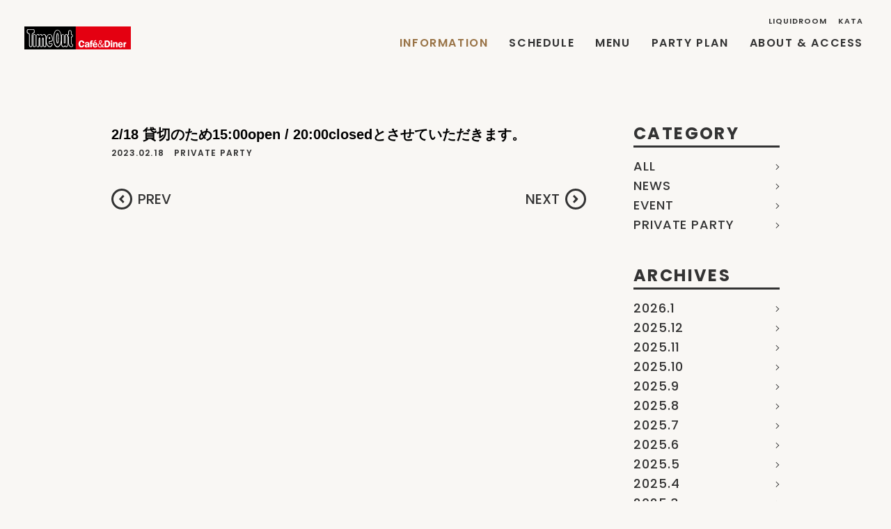

--- FILE ---
content_type: text/html; charset=UTF-8
request_url: https://www.timeoutcafe.jp/information/2023/02/18/3937
body_size: 8699
content:
<!DOCTYPE html>
<html lang="ja" prefix="og: http://ogp.me/ns#">
<head>
<meta charset="UTF-8">
<meta name="viewport" content="width=device-width, user-scalable=no, initial-scale=1, maximum-scale=1">
<title>2/18 貸切のため15:00open / 20:00closedとさせていただきます。 / TimeOut Café &amp; Diner</title>
<meta name='robots' content='max-image-preview:large' />
<link rel='stylesheet' id='wp-block-library-css' href='https://www.timeoutcafe.jp/wp-includes/css/dist/block-library/style.min.css?ver=6.4.7' type='text/css' media='all' />
<style id='classic-theme-styles-inline-css' type='text/css'>
/*! This file is auto-generated */
.wp-block-button__link{color:#fff;background-color:#32373c;border-radius:9999px;box-shadow:none;text-decoration:none;padding:calc(.667em + 2px) calc(1.333em + 2px);font-size:1.125em}.wp-block-file__button{background:#32373c;color:#fff;text-decoration:none}
</style>
<style id='global-styles-inline-css' type='text/css'>
body{--wp--preset--color--black: #000000;--wp--preset--color--cyan-bluish-gray: #abb8c3;--wp--preset--color--white: #ffffff;--wp--preset--color--pale-pink: #f78da7;--wp--preset--color--vivid-red: #cf2e2e;--wp--preset--color--luminous-vivid-orange: #ff6900;--wp--preset--color--luminous-vivid-amber: #fcb900;--wp--preset--color--light-green-cyan: #7bdcb5;--wp--preset--color--vivid-green-cyan: #00d084;--wp--preset--color--pale-cyan-blue: #8ed1fc;--wp--preset--color--vivid-cyan-blue: #0693e3;--wp--preset--color--vivid-purple: #9b51e0;--wp--preset--gradient--vivid-cyan-blue-to-vivid-purple: linear-gradient(135deg,rgba(6,147,227,1) 0%,rgb(155,81,224) 100%);--wp--preset--gradient--light-green-cyan-to-vivid-green-cyan: linear-gradient(135deg,rgb(122,220,180) 0%,rgb(0,208,130) 100%);--wp--preset--gradient--luminous-vivid-amber-to-luminous-vivid-orange: linear-gradient(135deg,rgba(252,185,0,1) 0%,rgba(255,105,0,1) 100%);--wp--preset--gradient--luminous-vivid-orange-to-vivid-red: linear-gradient(135deg,rgba(255,105,0,1) 0%,rgb(207,46,46) 100%);--wp--preset--gradient--very-light-gray-to-cyan-bluish-gray: linear-gradient(135deg,rgb(238,238,238) 0%,rgb(169,184,195) 100%);--wp--preset--gradient--cool-to-warm-spectrum: linear-gradient(135deg,rgb(74,234,220) 0%,rgb(151,120,209) 20%,rgb(207,42,186) 40%,rgb(238,44,130) 60%,rgb(251,105,98) 80%,rgb(254,248,76) 100%);--wp--preset--gradient--blush-light-purple: linear-gradient(135deg,rgb(255,206,236) 0%,rgb(152,150,240) 100%);--wp--preset--gradient--blush-bordeaux: linear-gradient(135deg,rgb(254,205,165) 0%,rgb(254,45,45) 50%,rgb(107,0,62) 100%);--wp--preset--gradient--luminous-dusk: linear-gradient(135deg,rgb(255,203,112) 0%,rgb(199,81,192) 50%,rgb(65,88,208) 100%);--wp--preset--gradient--pale-ocean: linear-gradient(135deg,rgb(255,245,203) 0%,rgb(182,227,212) 50%,rgb(51,167,181) 100%);--wp--preset--gradient--electric-grass: linear-gradient(135deg,rgb(202,248,128) 0%,rgb(113,206,126) 100%);--wp--preset--gradient--midnight: linear-gradient(135deg,rgb(2,3,129) 0%,rgb(40,116,252) 100%);--wp--preset--font-size--small: 13px;--wp--preset--font-size--medium: 20px;--wp--preset--font-size--large: 36px;--wp--preset--font-size--x-large: 42px;--wp--preset--spacing--20: 0.44rem;--wp--preset--spacing--30: 0.67rem;--wp--preset--spacing--40: 1rem;--wp--preset--spacing--50: 1.5rem;--wp--preset--spacing--60: 2.25rem;--wp--preset--spacing--70: 3.38rem;--wp--preset--spacing--80: 5.06rem;--wp--preset--shadow--natural: 6px 6px 9px rgba(0, 0, 0, 0.2);--wp--preset--shadow--deep: 12px 12px 50px rgba(0, 0, 0, 0.4);--wp--preset--shadow--sharp: 6px 6px 0px rgba(0, 0, 0, 0.2);--wp--preset--shadow--outlined: 6px 6px 0px -3px rgba(255, 255, 255, 1), 6px 6px rgba(0, 0, 0, 1);--wp--preset--shadow--crisp: 6px 6px 0px rgba(0, 0, 0, 1);}:where(.is-layout-flex){gap: 0.5em;}:where(.is-layout-grid){gap: 0.5em;}body .is-layout-flow > .alignleft{float: left;margin-inline-start: 0;margin-inline-end: 2em;}body .is-layout-flow > .alignright{float: right;margin-inline-start: 2em;margin-inline-end: 0;}body .is-layout-flow > .aligncenter{margin-left: auto !important;margin-right: auto !important;}body .is-layout-constrained > .alignleft{float: left;margin-inline-start: 0;margin-inline-end: 2em;}body .is-layout-constrained > .alignright{float: right;margin-inline-start: 2em;margin-inline-end: 0;}body .is-layout-constrained > .aligncenter{margin-left: auto !important;margin-right: auto !important;}body .is-layout-constrained > :where(:not(.alignleft):not(.alignright):not(.alignfull)){max-width: var(--wp--style--global--content-size);margin-left: auto !important;margin-right: auto !important;}body .is-layout-constrained > .alignwide{max-width: var(--wp--style--global--wide-size);}body .is-layout-flex{display: flex;}body .is-layout-flex{flex-wrap: wrap;align-items: center;}body .is-layout-flex > *{margin: 0;}body .is-layout-grid{display: grid;}body .is-layout-grid > *{margin: 0;}:where(.wp-block-columns.is-layout-flex){gap: 2em;}:where(.wp-block-columns.is-layout-grid){gap: 2em;}:where(.wp-block-post-template.is-layout-flex){gap: 1.25em;}:where(.wp-block-post-template.is-layout-grid){gap: 1.25em;}.has-black-color{color: var(--wp--preset--color--black) !important;}.has-cyan-bluish-gray-color{color: var(--wp--preset--color--cyan-bluish-gray) !important;}.has-white-color{color: var(--wp--preset--color--white) !important;}.has-pale-pink-color{color: var(--wp--preset--color--pale-pink) !important;}.has-vivid-red-color{color: var(--wp--preset--color--vivid-red) !important;}.has-luminous-vivid-orange-color{color: var(--wp--preset--color--luminous-vivid-orange) !important;}.has-luminous-vivid-amber-color{color: var(--wp--preset--color--luminous-vivid-amber) !important;}.has-light-green-cyan-color{color: var(--wp--preset--color--light-green-cyan) !important;}.has-vivid-green-cyan-color{color: var(--wp--preset--color--vivid-green-cyan) !important;}.has-pale-cyan-blue-color{color: var(--wp--preset--color--pale-cyan-blue) !important;}.has-vivid-cyan-blue-color{color: var(--wp--preset--color--vivid-cyan-blue) !important;}.has-vivid-purple-color{color: var(--wp--preset--color--vivid-purple) !important;}.has-black-background-color{background-color: var(--wp--preset--color--black) !important;}.has-cyan-bluish-gray-background-color{background-color: var(--wp--preset--color--cyan-bluish-gray) !important;}.has-white-background-color{background-color: var(--wp--preset--color--white) !important;}.has-pale-pink-background-color{background-color: var(--wp--preset--color--pale-pink) !important;}.has-vivid-red-background-color{background-color: var(--wp--preset--color--vivid-red) !important;}.has-luminous-vivid-orange-background-color{background-color: var(--wp--preset--color--luminous-vivid-orange) !important;}.has-luminous-vivid-amber-background-color{background-color: var(--wp--preset--color--luminous-vivid-amber) !important;}.has-light-green-cyan-background-color{background-color: var(--wp--preset--color--light-green-cyan) !important;}.has-vivid-green-cyan-background-color{background-color: var(--wp--preset--color--vivid-green-cyan) !important;}.has-pale-cyan-blue-background-color{background-color: var(--wp--preset--color--pale-cyan-blue) !important;}.has-vivid-cyan-blue-background-color{background-color: var(--wp--preset--color--vivid-cyan-blue) !important;}.has-vivid-purple-background-color{background-color: var(--wp--preset--color--vivid-purple) !important;}.has-black-border-color{border-color: var(--wp--preset--color--black) !important;}.has-cyan-bluish-gray-border-color{border-color: var(--wp--preset--color--cyan-bluish-gray) !important;}.has-white-border-color{border-color: var(--wp--preset--color--white) !important;}.has-pale-pink-border-color{border-color: var(--wp--preset--color--pale-pink) !important;}.has-vivid-red-border-color{border-color: var(--wp--preset--color--vivid-red) !important;}.has-luminous-vivid-orange-border-color{border-color: var(--wp--preset--color--luminous-vivid-orange) !important;}.has-luminous-vivid-amber-border-color{border-color: var(--wp--preset--color--luminous-vivid-amber) !important;}.has-light-green-cyan-border-color{border-color: var(--wp--preset--color--light-green-cyan) !important;}.has-vivid-green-cyan-border-color{border-color: var(--wp--preset--color--vivid-green-cyan) !important;}.has-pale-cyan-blue-border-color{border-color: var(--wp--preset--color--pale-cyan-blue) !important;}.has-vivid-cyan-blue-border-color{border-color: var(--wp--preset--color--vivid-cyan-blue) !important;}.has-vivid-purple-border-color{border-color: var(--wp--preset--color--vivid-purple) !important;}.has-vivid-cyan-blue-to-vivid-purple-gradient-background{background: var(--wp--preset--gradient--vivid-cyan-blue-to-vivid-purple) !important;}.has-light-green-cyan-to-vivid-green-cyan-gradient-background{background: var(--wp--preset--gradient--light-green-cyan-to-vivid-green-cyan) !important;}.has-luminous-vivid-amber-to-luminous-vivid-orange-gradient-background{background: var(--wp--preset--gradient--luminous-vivid-amber-to-luminous-vivid-orange) !important;}.has-luminous-vivid-orange-to-vivid-red-gradient-background{background: var(--wp--preset--gradient--luminous-vivid-orange-to-vivid-red) !important;}.has-very-light-gray-to-cyan-bluish-gray-gradient-background{background: var(--wp--preset--gradient--very-light-gray-to-cyan-bluish-gray) !important;}.has-cool-to-warm-spectrum-gradient-background{background: var(--wp--preset--gradient--cool-to-warm-spectrum) !important;}.has-blush-light-purple-gradient-background{background: var(--wp--preset--gradient--blush-light-purple) !important;}.has-blush-bordeaux-gradient-background{background: var(--wp--preset--gradient--blush-bordeaux) !important;}.has-luminous-dusk-gradient-background{background: var(--wp--preset--gradient--luminous-dusk) !important;}.has-pale-ocean-gradient-background{background: var(--wp--preset--gradient--pale-ocean) !important;}.has-electric-grass-gradient-background{background: var(--wp--preset--gradient--electric-grass) !important;}.has-midnight-gradient-background{background: var(--wp--preset--gradient--midnight) !important;}.has-small-font-size{font-size: var(--wp--preset--font-size--small) !important;}.has-medium-font-size{font-size: var(--wp--preset--font-size--medium) !important;}.has-large-font-size{font-size: var(--wp--preset--font-size--large) !important;}.has-x-large-font-size{font-size: var(--wp--preset--font-size--x-large) !important;}
.wp-block-navigation a:where(:not(.wp-element-button)){color: inherit;}
:where(.wp-block-post-template.is-layout-flex){gap: 1.25em;}:where(.wp-block-post-template.is-layout-grid){gap: 1.25em;}
:where(.wp-block-columns.is-layout-flex){gap: 2em;}:where(.wp-block-columns.is-layout-grid){gap: 2em;}
.wp-block-pullquote{font-size: 1.5em;line-height: 1.6;}
</style>
<link rel='stylesheet' id='webfont-css' href='https://fonts.googleapis.com/css?family=Patua+One%7COswald%7CPoppins%3A500%2C600%2C700&#038;ver=6.4.7' type='text/css' media='all' />
<link rel='stylesheet' id='commoncss-css' href='https://www.timeoutcafe.jp/wp-content/themes/TimeOutCafe/assets/css/common.css?ver=6.4.7' type='text/css' media='all' />
<link rel='stylesheet' id='info-css' href='https://www.timeoutcafe.jp/wp-content/themes/TimeOutCafe/assets/css/info.css?ver=6.4.7' type='text/css' media='all' />
<link rel="https://api.w.org/" href="https://www.timeoutcafe.jp/wp-json/" /><link rel="canonical" href="https://www.timeoutcafe.jp/information/2023/02/18/3937" />
<link rel='shortlink' href='https://www.timeoutcafe.jp/?p=3937' />
<link rel="alternate" type="application/json+oembed" href="https://www.timeoutcafe.jp/wp-json/oembed/1.0/embed?url=https%3A%2F%2Fwww.timeoutcafe.jp%2Finformation%2F2023%2F02%2F18%2F3937" />
<link rel="alternate" type="text/xml+oembed" href="https://www.timeoutcafe.jp/wp-json/oembed/1.0/embed?url=https%3A%2F%2Fwww.timeoutcafe.jp%2Finformation%2F2023%2F02%2F18%2F3937&#038;format=xml" />

<meta itemprop="name" content="2/18 貸切のため15:00open / 20:00closedとさせていただきます。 / TimeOut Café &amp; Diner">
<meta itemprop="description" content="NYのロフトのような広大な空間でいい音楽を聴きながら、ぼんやりできるダイナーです。恵比寿LIQUIDROOM 2Fに「タイムアウト カフェ＆ダイナー」。昼も夜も、定食は650円から。どうぞお気軽にお越しください。東京にこれまでなかった「ダイナー」ができました">
<meta itemprop="image" content="https://www.timeoutcafe.jp/wp-content/themes/TimeOutCafe/assets/img/ogp.png">

<meta property="og:type" content="article">
<meta property="og:title" content="2/18 貸切のため15:00open / 20:00closedとさせていただきます。 / TimeOut Café &amp; Diner">
<meta property="og:description" content="NYのロフトのような広大な空間でいい音楽を聴きながら、ぼんやりできるダイナーです。恵比寿LIQUIDROOM 2Fに「タイムアウト カフェ＆ダイナー」。昼も夜も、定食は650円から。どうぞお気軽にお越しください。東京にこれまでなかった「ダイナー」ができました">
<meta property="og:image" content="https://www.timeoutcafe.jp/wp-content/themes/TimeOutCafe/assets/img/ogp.png">
<meta property="og:url" content="https://www.timeoutcafe.jp/information/2023/02/18/3937">
<meta property="og:site_name" content="TimeOut Café &amp; Diner">
<meta property="og:locale" content="ja_JP">

<meta name="twitter:card" content="summary_large_image">
<meta name="twitter:site" content="@timeout_cafe">
<meta name="twitter:title" content="2/18 貸切のため15:00open / 20:00closedとさせていただきます。 / TimeOut Café &amp; Diner">
<meta name="twitter:description" content="NYのロフトのような広大な空間でいい音楽を聴きながら、ぼんやりできるダイナーです。恵比寿LIQUIDROOM 2Fに「タイムアウト カフェ＆ダイナー」。昼も夜も、定食は650円から。どうぞお気軽にお越しください。東京にこれまでなかった「ダイナー」ができました">
<meta name="twitter:image" content="https://www.timeoutcafe.jp/wp-content/themes/TimeOutCafe/assets/img/ogp.png">
<link rel="shortcut icon" href="https://www.timeoutcafe.jp/wp-content/themes/TimeOutCafe/assets/img/favicon.ico">
<link rel="icon" href="https://www.timeoutcafe.jp/wp-content/themes/TimeOutCafe/assets/img/favicon.ico">
<link rel="apple-touch-icon" href="https://www.timeoutcafe.jp/wp-content/themes/TimeOutCafe/assets/img/apple-touch-icon.png">

<script type="text/javascript">
var gaJsHost = (("https:" == document.location.protocol) ?
"https://ssl." : "http://www.");
document.write(unescape("%3Cscript src='" + gaJsHost +
"google-analytics.com/ga.js' type='text/javascript'%3E%3C/script%3E"));
</script>
<script type="text/javascript">
try {
var pageTracker = _gat._getTracker("UA-8636543-1");
pageTracker._trackPageview();
} catch(err) {}</script>
</head>
<body>


<div id="wrapper">


<header class="clear">
	<a href="https://www.timeoutcafe.jp" class="logo">
		<svg x="0px" y="0px" width="153px" height="32.6px" viewBox="-169 1406.2 153 32.6">
			<rect class="red" x="-169" y="1406.2" fill="#E40011" width="153" height="32.6"/>
			<rect x="-169" y="1406.2" width="73.8" height="32.6"/>
			<g>
				<path fill="#FFFFFF" d="M-85.3,1429.8c0-1.1-0.4-2.1-1.6-2.1c-1.6,0-1.8,2.1-1.8,3.3c0,1.3,0.2,3.1,1.9,3.1c1.1,0,1.6-0.9,1.7-1.8
					l2.2,0.1c-0.2,2.2-1.8,3.6-4,3.6c-2.9,0-4.3-2.4-4.3-5c0-2.7,1.5-5,4.4-5c2.5,0,3.7,1.4,4,3.8L-85.3,1429.8z"/>
				<path fill="#FFFFFF" d="M-77.5,1435.8c-0.1-0.4-0.1-0.8-0.1-1.1c-0.6,0.9-1.2,1.3-2.3,1.3c-1.3,0-2.3-0.7-2.3-2.1
					c0-1.1,0.7-1.8,1.6-2.2c0.8-0.3,2-0.4,2.9-0.5v-0.2c0-0.3,0-0.7-0.2-1c-0.2-0.2-0.5-0.3-0.9-0.3c-0.7,0-1.3,0.3-1.3,1.1l-2-0.2
					c0.2-1.8,1.9-2.3,3.5-2.3c0.7,0,1.7,0.2,2.3,0.7c0.7,0.6,0.7,1.4,0.7,2.3v3.4c0,0.4,0,0.7,0.1,1.1H-77.5z M-77.7,1432.4
					c-0.8,0.1-2.3,0.3-2.3,1.3c0,0.6,0.3,1,0.9,1c0.4,0,0.8-0.2,1.1-0.6c0.3-0.5,0.3-0.9,0.3-1.4V1432.4z"/>
				<path fill="#FFFFFF" d="M-72.2,1435.8h-2.1v-5.4h-0.8v-1.6h0.8c0-0.6,0-1.4,0.3-1.9c0.5-0.7,1.4-1,2.3-0.9l1,0.1v1.6l-0.7,0
					c-0.8,0-0.8,0.4-0.8,1.1v0.2h1.3v1.6h-1.3V1435.8z"/>
				<path fill="#FFFFFF" d="M-68.7,1432.6l0,0.4c0,0.9,0.5,1.6,1.4,1.6c0.6,0,1.3-0.5,1.3-1.1l1.9,0.1c0,0.4-0.8,2.5-3.3,2.5
					c-2.2,0-3.6-1.5-3.6-3.7c0-2.1,1.3-3.9,3.5-3.9c1,0,2.1,0.5,2.7,1.3c0.6,0.8,0.8,1.9,0.7,2.8H-68.7z M-65.7,1426.7l-3.2,1.2
					l-0.4-0.9l3.1-1.5L-65.7,1426.7z M-66.2,1431.3c0-0.8-0.3-1.5-1.2-1.5c-0.9,0-1.3,0.7-1.4,1.5H-66.2z"/>
				<path fill="#FFFFFF" d="M-54.8,1435.8l-1.1,0.1c-0.8,0-1.1-0.4-1.6-0.9c-0.8,0.7-1.6,1-2.6,1c-0.7,0-1.6-0.2-2.2-0.7
					c-0.7-0.5-1.1-1.4-1.1-2.2c0-1.5,1.2-2.6,2.5-3c-0.4-0.6-0.9-1.5-0.9-2.2c0-1.2,0.9-2.1,2.2-2.1c1.3,0,2.3,0.7,2.3,2.1
					c0,1.3-1,2-2.1,2.5l2.1,3.1c0.7-0.9,1.1-2,1.3-3.1l1.1,0.2c-0.3,1.3-0.9,2.6-1.8,3.6c0.3,0.3,0.6,0.5,1.1,0.5l0.9-0.1V1435.8z
					 M-60.4,1430.9c-1,0.4-1.8,0.9-1.8,2.1c0,1.3,0.9,2,2.2,2c0.7,0,1.4-0.3,1.9-0.8L-60.4,1430.9z M-59.9,1429.8
					c0.7-0.4,1.6-0.8,1.6-1.8c0-0.7-0.6-1.2-1.3-1.2c-0.7,0-1.2,0.5-1.2,1.1c0,0.5,0.5,1.3,0.8,1.7L-59.9,1429.8z"/>
				<path fill="#FFFFFF" d="M-50.9,1426c1.4,0,2.6,0.1,3.7,1.1c1.1,1,1.5,2.4,1.5,3.8c0,1.3-0.4,2.6-1.3,3.6c-1,1.1-2.2,1.4-3.6,1.4
					h-3.2v-9.8H-50.9z M-51.5,1434h0.8c1,0,1.6-0.2,2.1-1c0.4-0.6,0.5-1.4,0.5-2.1c0-0.8-0.2-1.6-0.7-2.2c-0.5-0.7-1.1-0.8-1.9-0.8
					h-0.8V1434z"/>
				<path fill="#FFFFFF" d="M-42.7,1427.9h-2.1v-2h2.1V1427.9z M-42.7,1435.8h-2.1v-7.3h2.1V1435.8z"/>
				<path fill="#FFFFFF" d="M-39.5,1428.6v1.2h0c0.4-0.9,1-1.4,2.1-1.4c0.7,0,1.4,0.2,1.8,0.8c0.4,0.5,0.4,1.5,0.4,2.1v4.5h-2.1v-3.9
					c0-0.7,0.1-1.8-1-1.8c-0.4,0-0.7,0.2-0.9,0.5c-0.2,0.4-0.2,0.8-0.2,1.3v3.9h-2.1v-7.3H-39.5z"/>
				<path fill="#FFFFFF" d="M-32.2,1432.6l0,0.4c0,0.9,0.5,1.6,1.4,1.6c0.6,0,1.3-0.5,1.3-1.1l1.9,0.1c0,0.4-0.8,2.5-3.3,2.5
					c-2.2,0-3.6-1.5-3.6-3.7c0-2.1,1.3-3.9,3.5-3.9c1,0,2.1,0.5,2.7,1.3c0.6,0.8,0.8,1.9,0.7,2.8H-32.2z M-29.7,1431.3
					c0-0.8-0.3-1.5-1.2-1.5c-0.9,0-1.3,0.7-1.4,1.5H-29.7z"/>
				<path fill="#FFFFFF" d="M-24.7,1428.6v1.4h0c0.2-0.8,0.6-1.6,1.6-1.5l0.4,0v2.1c-1.6-0.1-1.8,1.2-1.8,2.5v2.8h-2.1v-7.3H-24.7z"/>
			</g>
			<g id="XMLID_1_">
				<path id="XMLID_20_" fill="#FFFFFF" d="M-156.2,1416.3c1.8-0.6,2-1.5,1.9-2v-2.1c0-0.8-0.3-1.2-0.6-1.5c-0.5-0.5-1.2-0.5-1.4-0.5
					l-7.2,0c-0.2,0-0.9,0-1.4,0.5c-0.3,0.2-0.6,0.7-0.6,1.5l0,2.1c0,0.4,0.1,1.3,1.9,2c1,0.4,1.4,0.5,1.4,2.3l0,14.3
					c0,0.3,0,1.2,0.6,1.9c0.3,0.3,0.8,0.7,1.7,0.7c0.9,0,1.4-0.4,1.7-0.7c0.6-0.7,0.6-1.6,0.6-1.9v-14.3
					C-157.5,1416.8-157.2,1416.7-156.2,1416.3z M-158.4,1418.5l0,14.3c0,0.1,0,0.8-0.4,1.3c-0.2,0.2-0.5,0.4-1,0.4
					c-0.5,0-0.8-0.2-1-0.4c-0.4-0.5-0.4-1.2-0.4-1.3v-14.3c0-2.3-0.7-2.6-1.9-3.1c-1.3-0.5-1.4-1-1.4-1.1v-2.2c0-0.4,0.2-0.7,0.3-0.8
					c0.3-0.2,0.6-0.3,0.7-0.3c0,0,0,0,0,0l7.2,0c0.1,0,0.5,0,0.8,0.3c0.1,0.1,0.3,0.4,0.3,0.8v2.1c0,0,0,0,0,0c0,0.3-0.3,0.7-1.4,1.1
					C-157.8,1415.9-158.4,1416.4-158.4,1418.5z"/>
				<path id="XMLID_16_" fill="#FFFFFF" d="M-132.7,1427.9c0.1,0,0.6-0.1,2-0.1c0.7,0,1.2-0.2,1.7-0.7c1-1.1,0.8-2.9,0.8-3
					c0-0.3-0.3-7-4.5-7.1c-0.5,0-3.2,0.1-4.6,4.9c0,0.1-0.1,0.3-0.1,0.4v-0.6c0-0.1,0-0.2,0-0.4c0-2-1.4-4.2-3.3-4.2
					c-1.2,0-2.2,0.8-2.7,1.4c-0.6-1.2-1.7-1.4-2.3-1.3c-0.3,0-1,0.1-2.1,1c-0.5-0.9-1.3-1.1-1.7-1.1c-0.9,0-1.4,0.4-1.7,0.7
					c-0.6,0.7-0.6,1.6-0.6,1.9l0,13.2c0,0.3,0,1.2,0.6,1.9c0.3,0.3,0.8,0.7,1.7,0.7c0.9,0,1.4-0.4,1.7-0.7c0.6-0.7,0.6-1.6,0.6-1.9
					l0-7.4c0,0,0-0.1,0-0.1c0-1.2,0.1-1.9,0.2-2.3c0.1,0.4,0.2,1.2,0.2,2.3c0,0,0,0.1,0,0.1l0,7.4c0,0.3,0,1.2,0.6,1.9
					c0.3,0.3,0.8,0.7,1.6,0.7c0.8,0,1.3-0.4,1.6-0.7c0.6-0.7,0.6-1.6,0.6-1.9v-7.4c0,0,0-0.1,0-0.1c0-1.2,0.1-1.9,0.2-2.3
					c0.1,0.4,0.2,1.2,0.2,2.3c0,0,0,0.1,0,0.1l0,7.4c0,0.3,0,1.2,0.6,1.9c0.3,0.3,0.8,0.7,1.7,0.7c0.9,0,1.4-0.4,1.7-0.7
					c0.6-0.7,0.6-1.6,0.6-1.9v-2.5c0.1,0.4,0.2,0.6,0.2,0.7c0.1,0.2,1.5,4.4,4.5,4.4c2.5,0,3.7-2,4-3.1c0.2-0.5,0.3-1.5-0.5-2.2
					c-0.8-0.7-1.7-0.6-2.3-0.1c-0.2,0.2-0.6,0.5-0.7,0.5c-0.6,0-0.7-1-0.7-1.4C-133.1,1428.2-132.8,1428-132.7,1427.9
					C-132.7,1427.9-132.7,1427.9-132.7,1427.9z M-138.8,1434.1c-0.2,0.2-0.5,0.4-1,0.4c-0.5,0-0.8-0.2-1-0.4c-0.4-0.5-0.4-1.2-0.4-1.3
					v-7.4c0,0,0-0.1,0-0.1c0-1.7-0.2-2.8-0.6-3.2c-0.1-0.1-0.3-0.2-0.5-0.2c-0.2,0-0.4,0.1-0.6,0.2c-0.5,0.5-0.6,2-0.6,3.2
					c0,0,0,0,0,0.1v7.5c0,0,0,0,0,0c0,0,0,0,0,0c0,0.1,0,0.8-0.4,1.3c-0.2,0.3-0.5,0.4-0.9,0.4c-0.4,0-0.7-0.1-0.9-0.4
					c-0.4-0.5-0.4-1.2-0.4-1.3c0,0,0,0,0,0s0,0,0,0l0-7.4c0,0,0-0.1,0-0.1c0-1.7-0.2-2.8-0.6-3.2c-0.1-0.1-0.3-0.2-0.5-0.2
					c-0.2,0-0.4,0.1-0.6,0.2c-0.5,0.5-0.6,2-0.6,3.2c0,0,0,0,0,0.1l0,7.5c0,0.1,0,0.8-0.4,1.2c-0.2,0.2-0.5,0.4-1,0.4
					c-0.5,0-0.8-0.2-1-0.4c-0.4-0.5-0.4-1.2-0.4-1.3l0-13.2c0-0.1,0-0.8,0.4-1.3c0.2-0.2,0.5-0.4,1-0.4c0.4,0,0.8,0.2,1,0.7
					c0,0,0,0,0,0.1c0,0,0,0.1,0.1,0.1c0,0,0,0.1,0.1,0.1c0,0,0,0,0,0c0.1,0.1,0.2,0.1,0.2,0.1c0.3,0,0.6-0.1,0.8-0.3
					c1-0.7,1.5-0.8,1.7-0.8c0,0,1-0.1,1.5,1.1c0.1,0.2,0.1,0.3,0.2,0.4c0.1,0.1,0.2,0.2,0.4,0.2c0.1,0,0.3-0.1,0.3-0.2
					c0.1-0.1,1.2-1.6,2.5-1.6c1.3,0,2.4,1.8,2.4,3.3c0,0,0,0,0,0c0,0.1,0,0.2,0,0.3l0,11.2C-138.4,1433-138.3,1433.7-138.8,1434.1z
					 M-133,1427c0,0-0.1,0-0.1,0c-0.3,0.1-0.8,0.6-0.8,2c0,2.2,1.2,2.3,1.6,2.3c0.6,0,1.3-0.7,1.3-0.7c0,0,0.6-0.5,1.1,0
					c0.4,0.4,0.4,1,0.3,1.3c-0.2,0.9-1.2,2.5-3.1,2.5c-2.4,0-3.6-3.7-3.7-3.7c-0.1-0.2-1.4-4.2-0.1-8.7c1.2-4,3.2-4.3,3.7-4.3
					c0,0,0,0,0.1,0c1.4,0,2.4,1,3,2.9c0.5,1.6,0.6,3.2,0.6,3.3c0,0,0.2,1.6-0.5,2.4c-0.3,0.3-0.6,0.4-1,0.4
					C-132.2,1426.9-132.8,1427-133,1427C-133,1427-133,1427-133,1427z"/>
				<path id="XMLID_13_" fill="#FFFFFF" d="M-152.4,1419.7c0-0.3,0-1.2-0.6-1.9c-0.3-0.3-0.8-0.7-1.7-0.7c-0.9,0-1.4,0.4-1.7,0.7
					c-0.6,0.7-0.6,1.6-0.6,1.9v13.2c0,0.3,0,1.2,0.6,1.9c0.3,0.3,0.8,0.7,1.7,0.7c0.9,0,1.4-0.4,1.7-0.7c0.6-0.7,0.6-1.6,0.6-1.9
					L-152.4,1419.7z M-153.7,1434.1c-0.2,0.2-0.5,0.4-1,0.4c-0.5,0-0.8-0.2-1-0.4c-0.4-0.5-0.4-1.2-0.4-1.3l0-13.2
					c0-0.1,0-0.8,0.4-1.3c0.2-0.2,0.5-0.4,1-0.4c0.5,0,0.8,0.2,1,0.4c0.4,0.5,0.4,1.2,0.4,1.3l0,13.2
					C-153.3,1433-153.3,1433.7-153.7,1434.1z"/>
				<path id="XMLID_10_" fill="#FFFFFF" d="M-121.4,1430.4L-121.4,1430.4c-0.4,0-0.8-0.2-1-0.6c-0.5-1.2-0.8-3.4-0.8-6.5
					c0-4.1,0.4-6,0.8-6.9c0.2-0.4,0.6-0.7,1-0.7s0.8,0.3,1,0.7c0.4,0.9,0.8,2.8,0.8,6.9c0,3.1-0.3,5.3-0.8,6.5
					C-120.6,1430.2-121,1430.4-121.4,1430.4L-121.4,1430.4z M-121.4,1416.7c-0.1,0-0.1,0-0.1,0.1c-0.3,0.8-0.7,2.6-0.7,6.5
					s0.5,5.5,0.8,6.1c0,0.1,0.1,0.1,0.1,0.1h0c0.1,0,0.1,0,0.1-0.1c0.3-0.6,0.7-2.2,0.7-6.1c0-3.9-0.4-5.7-0.7-6.5
					C-121.3,1416.7-121.4,1416.7-121.4,1416.7z"/>
				<path id="XMLID_7_" fill="#FFFFFF" d="M-132.9,1421.1c0,0-1,0-1,1.6c0,1.5,1,1.4,1,1.4s1,0.1,1-1.4
					C-131.9,1421.1-132.9,1421.1-132.9,1421.1z M-132.9,1423.2L-132.9,1423.2c-0.2,0-0.2-0.2-0.2-0.7s0.2-0.5,0.2-0.5h0
					c0,0,0.2,0,0.2,0.5S-132.8,1423.2-132.9,1423.2z"/>
				<path id="XMLID_2_" fill="#FFFFFF" d="M-100.4,1431.1c-0.1,0-0.9-0.2-0.9-1.8l0-7.6c0,0,0,0,0,0c1-0.1,1.9-0.9,1.9-2.3
					c0-1.4-0.9-2-1.9-2.2l0-3.1c0-0.3,0-1.2-0.6-1.9c-0.3-0.3-0.8-0.7-1.7-0.7c-0.9,0-1.4,0.4-1.7,0.7c-0.6,0.7-0.6,1.6-0.6,1.9v2.7
					c0,0.1,0,0.1,0,0.2l0,0.5c-0.4,0.2-0.7,0.5-0.9,0.8c-0.1-0.2-0.2-0.3-0.3-0.5c-0.3-0.3-0.8-0.7-1.7-0.7c-0.9,0-1.4,0.4-1.7,0.7
					c-0.6,0.7-0.6,1.6-0.6,1.9v8.4c0,0,0,0.1,0,0.1l0,0.2c0,0.1,0,0.1,0,0.2l0,0v0c0,0.1,0,0.3,0,0.4l0,0.1c0,0.3-0.1,0.6-0.2,0.6
					c-0.1,0-0.2-0.3-0.2-0.6l0-0.4c0,0,0,0,0,0v0l0,0c0-0.3,0-0.5,0-0.7c0-0.3,0-0.5,0-0.7l0-7.5c0-0.2,0-1.2-0.6-1.9
					c-0.3-0.3-0.8-0.7-1.7-0.7c-0.9,0-1.4,0.4-1.7,0.7c-0.2,0.2-0.4,0.5-0.5,0.8c-0.4-3.1-1.4-5.3-2.8-6.6c-1.2-1.1-2.5-1.1-2.7-1.1
					c-0.4,0-1.5,0-2.7,1.1c-2.1,1.8-3.1,5.6-3.1,11.3c0,5.5,1,9.3,3.1,11.1c1.1,1,2.2,1.1,2.7,1.1c0,0,0.1,0,0.1,0
					c0.4,0,1.5-0.1,2.8-1.2c1.3-1.1,2.1-3,2.6-5.5v1.8c0,0.5,0,2.9,1.2,4.1c0.5,0.5,1,0.7,1.6,0.7c0.9,0,1.7-0.2,2.5-1
					c0.4,0.7,1.1,1,1.9,1c0.9,0,1.4-0.4,1.7-0.7c0.6-0.7,0.6-1.6,0.6-1.9V1421c0.2,0.2,0.4,0.3,0.6,0.4c0,0,0,0,0,0.1l0,8.2
					c0,0.1,0,0.3,0,0.5c0.4,4.7,3.3,5.1,4.2,5.1l0.1,0c0,0,0,0,0,0c0.2,0,0.8,0,1.3-0.2c0.8-0.3,1.3-1,1.3-1.9
					C-99,1431.4-100,1431.1-100.4,1431.1z M-119.3,1433.6c-1,0.9-2,0.9-2.1,0.9c0,0,0,0,0,0c-0.2,0-1.1,0-2.1-0.9
					c-1.9-1.7-2.8-5.2-2.8-10.5c0-5.4,0.9-8.9,2.8-10.6c0.9-0.8,1.7-0.8,2-0.8c0,0,0.1,0,0.1,0c0,0,0,0,0.1,0c0.2,0,1.1,0,2.1,0.9
					c1.9,1.7,2.8,5.2,2.8,10.6C-116.5,1428.4-117.4,1431.9-119.3,1433.6z M-107.8,1434.1c-0.2,0.2-0.5,0.4-1,0.4c-0.7,0-1.2-0.4-1.3-1
					c0-0.2-0.2-0.3-0.3-0.3c0,0-0.1,0-0.1,0c-0.1,0-0.2,0.1-0.3,0.1l-0.1,0.1c-0.7,0.9-1.4,1.1-2.2,1.1c0,0,0,0,0,0
					c-0.4,0-0.7-0.2-1-0.5c-0.8-0.8-1-2.5-0.9-3.5l0-11c0-0.1,0-0.8,0.4-1.3c0.2-0.2,0.5-0.4,1-0.4c0.4,0,0.8,0.1,1,0.4
					c0.4,0.5,0.4,1.2,0.4,1.3v7.6c0,0.2,0,0.4,0,0.7c0,0.2,0,0.4,0,0.6v0.7c0,0.7,0.5,1.3,1.1,1.3c0.6,0,1.1-0.6,1.1-1.3v-0.4
					c0-0.1,0-0.3,0-0.4v0v-0.2c0,0,0,0,0,0c0,0,0,0,0-0.1l0-8.4c0-0.1,0-0.8,0.4-1.3c0.2-0.2,0.5-0.4,1-0.4c0.5,0,0.8,0.2,1,0.4
					c0.4,0.5,0.4,1.2,0.4,1.3l0,13.2C-107.4,1433-107.3,1433.7-107.8,1434.1z M-100.6,1434.3c-0.4,0.2-0.8,0.2-0.9,0.2l-0.1,0
					c-2.7,0-3.2-3.3-3.3-4.3c0-0.2,0-0.3,0-0.4v-8.3c0-0.3-0.1-0.5-0.2-0.7c0-0.1-0.1-0.1-0.2-0.1c-0.6-0.2-0.8-0.6-0.8-1.3
					c0-0.7,0.3-1.1,0.9-1.3c0.2-0.1,0.3-0.2,0.3-0.4c0,0,0-0.1,0-0.1l0-0.8c0,0,0-0.1,0-0.1l0-2.8c0-0.1,0-0.8,0.4-1.3
					c0.2-0.2,0.5-0.4,1-0.4c0.5,0,0.8,0.2,1,0.4c0.4,0.5,0.4,1.2,0.4,1.3v3.6c0,0.2,0.2,0.4,0.4,0.4c0.4,0,1.4,0.2,1.4,1.4
					c0,1-0.7,1.4-1.3,1.4c-0.1,0-0.2,0-0.2,0.1c-0.3,0.2-0.3,0.6-0.3,0.8v7.6c0,2.3,1.5,2.6,1.7,2.6c0.4,0,0.6,0.5,0.6,1.3
					C-99.9,1433.8-100.2,1434.1-100.6,1434.3z"/>
			</g>
		</svg>
	</a>

	<nav class="f1SB">
		<div class="menu_wrap">
			<ul class="mini">
				<li>
					<a href="https://www.liquidroom.net" target="_blank">LIQUIDROOM</a>
				</li>

				<li>
					<a href="http://kata-gallery.net" target="_blank">KATA</a>
				</li>
			</ul>

			<ul>
				<li class="sp">
					<a href="https://www.timeoutcafe.jp">TOP</a>
				</li>

				<li>
					<a class="current" href="https://www.timeoutcafe.jp/information">INFORMATION</a>
				</li>

				<li>
					<a class="" href="https://www.timeoutcafe.jp/schedule">SCHEDULE</a>
				</li>

				<li>
					<a class="" href="https://www.timeoutcafe.jp/menu">MENU</a>
				</li>

				<li>
					<a class="" href="https://www.timeoutcafe.jp/party-plan">PARTY PLAN</a>
				</li>

				<li>
					<a class="" href="https://www.timeoutcafe.jp/about-access">ABOUT & ACCESS</a>
				</li>
			</ul>

			<ul class="mini sp">
				<li>
					<a href="https://www.liquidroom.net" target="_blank">LIQUIDROOM</a>
				</li>

				<li>
					<a href="http://kata-gallery.net" target="_blank">KATA</a>
				</li>
			</ul>
		</div>
	</nav>

	<button class="sp sp_global_nav">
		<hr>
		<hr>
		<hr>
	</button>
</header>


<div id="contents">

<main class="clear">
	<div class="posts single">
		<article>
			<p class="title">2/18 貸切のため15:00open / 20:00closedとさせていただきます。</p>
			<div class="data f1SB">
				<time>2023.02.18</time>
				<p class="cat">PRIVATE PARTY</p>
			</div>
			<div class="text">
							</div>
		</article>

				<div class="pagination single clear">
						<a class="prev" href="https://www.timeoutcafe.jp/information/2023/02/15/3933">
				<img src="https://www.timeoutcafe.jp/wp-content/themes/TimeOutCafe/assets/img/arrow_left.svg" alt="PREV">
			</a>
			
						<a class="next" href="https://www.timeoutcafe.jp/information/2023/02/18/3939">
				<img src="https://www.timeoutcafe.jp/wp-content/themes/TimeOutCafe/assets/img/arrow_right.svg" alt="NEXT">
			</a>
					</div>
			</div>

	<aside>
	<div class="block">
		<h3 class="f1B">CATEGORY</h3>
		<ul class="f1M">
			<li>
				<a href="https://www.timeoutcafe.jp/information">ALL</a>
			</li>
				<li class="cat-item cat-item-50"><a href="https://www.timeoutcafe.jp/information_category/news">NEWS</a>
</li>
	<li class="cat-item cat-item-51"><a href="https://www.timeoutcafe.jp/information_category/event">EVENT</a>
</li>
	<li class="cat-item cat-item-53"><a href="https://www.timeoutcafe.jp/information_category/private-party">PRIVATE PARTY</a>
</li>
		</ul>
	</div>

	<div class="block">
		<h3 class="f1B">ARCHIVES</h3>
		<ul class="f1M">
				<li><a href='https://www.timeoutcafe.jp/information/2026/01'>2026.1</a></li>
	<li><a href='https://www.timeoutcafe.jp/information/2025/12'>2025.12</a></li>
	<li><a href='https://www.timeoutcafe.jp/information/2025/11'>2025.11</a></li>
	<li><a href='https://www.timeoutcafe.jp/information/2025/10'>2025.10</a></li>
	<li><a href='https://www.timeoutcafe.jp/information/2025/09'>2025.9</a></li>
	<li><a href='https://www.timeoutcafe.jp/information/2025/08'>2025.8</a></li>
	<li><a href='https://www.timeoutcafe.jp/information/2025/07'>2025.7</a></li>
	<li><a href='https://www.timeoutcafe.jp/information/2025/06'>2025.6</a></li>
	<li><a href='https://www.timeoutcafe.jp/information/2025/05'>2025.5</a></li>
	<li><a href='https://www.timeoutcafe.jp/information/2025/04'>2025.4</a></li>
	<li><a href='https://www.timeoutcafe.jp/information/2025/03'>2025.3</a></li>
	<li><a href='https://www.timeoutcafe.jp/information/2025/02'>2025.2</a></li>
	<li><a href='https://www.timeoutcafe.jp/information/2025/01'>2025.1</a></li>
	<li><a href='https://www.timeoutcafe.jp/information/2024/12'>2024.12</a></li>
	<li><a href='https://www.timeoutcafe.jp/information/2024/11'>2024.11</a></li>
	<li><a href='https://www.timeoutcafe.jp/information/2024/10'>2024.10</a></li>
	<li><a href='https://www.timeoutcafe.jp/information/2024/09'>2024.9</a></li>
	<li><a href='https://www.timeoutcafe.jp/information/2024/08'>2024.8</a></li>
	<li><a href='https://www.timeoutcafe.jp/information/2024/07'>2024.7</a></li>
	<li><a href='https://www.timeoutcafe.jp/information/2024/06'>2024.6</a></li>
	<li><a href='https://www.timeoutcafe.jp/information/2024/05'>2024.5</a></li>
	<li><a href='https://www.timeoutcafe.jp/information/2024/04'>2024.4</a></li>
	<li><a href='https://www.timeoutcafe.jp/information/2024/03'>2024.3</a></li>
	<li><a href='https://www.timeoutcafe.jp/information/2024/02'>2024.2</a></li>
	<li><a href='https://www.timeoutcafe.jp/information/2024/01'>2024.1</a></li>
	<li><a href='https://www.timeoutcafe.jp/information/2023/12'>2023.12</a></li>
	<li><a href='https://www.timeoutcafe.jp/information/2023/11'>2023.11</a></li>
	<li><a href='https://www.timeoutcafe.jp/information/2023/10'>2023.10</a></li>
	<li><a href='https://www.timeoutcafe.jp/information/2023/09'>2023.9</a></li>
	<li><a href='https://www.timeoutcafe.jp/information/2023/08'>2023.8</a></li>
	<li><a href='https://www.timeoutcafe.jp/information/2023/07'>2023.7</a></li>
	<li><a href='https://www.timeoutcafe.jp/information/2023/06'>2023.6</a></li>
	<li><a href='https://www.timeoutcafe.jp/information/2023/05'>2023.5</a></li>
	<li><a href='https://www.timeoutcafe.jp/information/2023/04'>2023.4</a></li>
	<li><a href='https://www.timeoutcafe.jp/information/2023/03'>2023.3</a></li>
	<li><a href='https://www.timeoutcafe.jp/information/2023/02'>2023.2</a></li>
	<li><a href='https://www.timeoutcafe.jp/information/2023/01'>2023.1</a></li>
	<li><a href='https://www.timeoutcafe.jp/information/2022/12'>2022.12</a></li>
	<li><a href='https://www.timeoutcafe.jp/information/2022/11'>2022.11</a></li>
	<li><a href='https://www.timeoutcafe.jp/information/2022/10'>2022.10</a></li>
	<li><a href='https://www.timeoutcafe.jp/information/2022/09'>2022.9</a></li>
	<li><a href='https://www.timeoutcafe.jp/information/2022/08'>2022.8</a></li>
	<li><a href='https://www.timeoutcafe.jp/information/2022/07'>2022.7</a></li>
	<li><a href='https://www.timeoutcafe.jp/information/2022/06'>2022.6</a></li>
	<li><a href='https://www.timeoutcafe.jp/information/2022/05'>2022.5</a></li>
	<li><a href='https://www.timeoutcafe.jp/information/2022/04'>2022.4</a></li>
	<li><a href='https://www.timeoutcafe.jp/information/2022/03'>2022.3</a></li>
	<li><a href='https://www.timeoutcafe.jp/information/2022/02'>2022.2</a></li>
	<li><a href='https://www.timeoutcafe.jp/information/2022/01'>2022.1</a></li>
	<li><a href='https://www.timeoutcafe.jp/information/2021/12'>2021.12</a></li>
	<li><a href='https://www.timeoutcafe.jp/information/2021/11'>2021.11</a></li>
	<li><a href='https://www.timeoutcafe.jp/information/2021/10'>2021.10</a></li>
	<li><a href='https://www.timeoutcafe.jp/information/2021/09'>2021.9</a></li>
	<li><a href='https://www.timeoutcafe.jp/information/2021/08'>2021.8</a></li>
	<li><a href='https://www.timeoutcafe.jp/information/2021/07'>2021.7</a></li>
	<li><a href='https://www.timeoutcafe.jp/information/2021/06'>2021.6</a></li>
	<li><a href='https://www.timeoutcafe.jp/information/2021/05'>2021.5</a></li>
	<li><a href='https://www.timeoutcafe.jp/information/2021/04'>2021.4</a></li>
	<li><a href='https://www.timeoutcafe.jp/information/2021/03'>2021.3</a></li>
	<li><a href='https://www.timeoutcafe.jp/information/2021/02'>2021.2</a></li>
	<li><a href='https://www.timeoutcafe.jp/information/2021/01'>2021.1</a></li>
	<li><a href='https://www.timeoutcafe.jp/information/2020/12'>2020.12</a></li>
	<li><a href='https://www.timeoutcafe.jp/information/2020/11'>2020.11</a></li>
	<li><a href='https://www.timeoutcafe.jp/information/2020/10'>2020.10</a></li>
	<li><a href='https://www.timeoutcafe.jp/information/2020/09'>2020.9</a></li>
	<li><a href='https://www.timeoutcafe.jp/information/2020/08'>2020.8</a></li>
	<li><a href='https://www.timeoutcafe.jp/information/2020/07'>2020.7</a></li>
	<li><a href='https://www.timeoutcafe.jp/information/2020/06'>2020.6</a></li>
	<li><a href='https://www.timeoutcafe.jp/information/2020/04'>2020.4</a></li>
	<li><a href='https://www.timeoutcafe.jp/information/2020/03'>2020.3</a></li>
	<li><a href='https://www.timeoutcafe.jp/information/2020/02'>2020.2</a></li>
	<li><a href='https://www.timeoutcafe.jp/information/2020/01'>2020.1</a></li>
	<li><a href='https://www.timeoutcafe.jp/information/2019/12'>2019.12</a></li>
	<li><a href='https://www.timeoutcafe.jp/information/2019/11'>2019.11</a></li>
	<li><a href='https://www.timeoutcafe.jp/information/2019/10'>2019.10</a></li>
	<li><a href='https://www.timeoutcafe.jp/information/2019/09'>2019.9</a></li>
	<li><a href='https://www.timeoutcafe.jp/information/2019/08'>2019.8</a></li>
	<li><a href='https://www.timeoutcafe.jp/information/2019/07'>2019.7</a></li>
	<li><a href='https://www.timeoutcafe.jp/information/2019/06'>2019.6</a></li>
	<li><a href='https://www.timeoutcafe.jp/information/2019/05'>2019.5</a></li>
	<li><a href='https://www.timeoutcafe.jp/information/2019/04'>2019.4</a></li>
	<li><a href='https://www.timeoutcafe.jp/information/2019/03'>2019.3</a></li>
	<li><a href='https://www.timeoutcafe.jp/information/2019/02'>2019.2</a></li>
	<li><a href='https://www.timeoutcafe.jp/information/2019/01'>2019.1</a></li>
	<li><a href='https://www.timeoutcafe.jp/information/2018/12'>2018.12</a></li>
	<li><a href='https://www.timeoutcafe.jp/information/2018/11'>2018.11</a></li>
	<li><a href='https://www.timeoutcafe.jp/information/2018/10'>2018.10</a></li>
	<li><a href='https://www.timeoutcafe.jp/information/2018/09'>2018.9</a></li>
	<li><a href='https://www.timeoutcafe.jp/information/2018/08'>2018.8</a></li>
	<li><a href='https://www.timeoutcafe.jp/information/2018/07'>2018.7</a></li>
	<li><a href='https://www.timeoutcafe.jp/information/2018/06'>2018.6</a></li>
	<li><a href='https://www.timeoutcafe.jp/information/2018/04'>2018.4</a></li>
	<li><a href='https://www.timeoutcafe.jp/information/2018/03'>2018.3</a></li>
	<li><a href='https://www.timeoutcafe.jp/information/2018/01'>2018.1</a></li>
		</ul>
	</div>
</aside>
</main>

</div>

<footer>
	
	<a href="#" class="pagetop">
		<img src="https://www.timeoutcafe.jp/wp-content/themes/TimeOutCafe/assets/img/arrow_up.svg" alt="UP">
	</a>

	<nav class="sns">
		<ul>
			<li>
				<a href="https://www.facebook.com/timeoutcafediner/" target="_blank">
					<svg x="0px" y="0px" width="30px" height="30px" viewBox="-46.9 1538.5 30 30">
						<path class="fill" fill="#FFFFFF" d="M-31.9,1538.5c-8.3,0-15,6.7-15,15c0,8.3,6.7,15,15,15c8.3,0,15-6.7,15-15
							C-16.9,1545.2-23.6,1538.5-31.9,1538.5z M-28.3,1550.7l-0.2,2.5H-31v8.6h-3.2v-8.6h-1.7v-2.5h1.7v-1.7c0-0.7,0-1.9,0.6-2.6
							c0.6-0.7,1.3-1.2,2.7-1.2c2.2,0,3.1,0.3,3.1,0.3l-0.4,2.5c0,0-0.7-0.2-1.4-0.2c-0.7,0-1.3,0.2-1.3,0.9v1.9H-28.3z"/>
					</svg>
				</a>
			</li>

			<li>
				<a href="https://twitter.com/timeout_cafe" target="_blank">
					<svg x="0px" y="0px" width="30px" height="30px" viewBox="-229.2 1474 30 30">
						<path class="fill" fill="#FFFFFF" d="M-214.2,1474c-8.3,0-15,6.7-15,15c0,8.3,6.7,15,15,15c8.3,0,15-6.7,15-15
							C-199.2,1480.7-205.9,1474-214.2,1474z M-207.5,1486.2c0,0.1,0,0.3,0,0.4c0,4.2-3.2,9.1-9.1,9.1c-1.8,0-3.5-0.5-4.9-1.4
							c0.2,0,0.5,0,0.8,0c1.5,0,2.9-0.5,4-1.4c-1.4,0-2.6-1-3-2.2c0.2,0,0.4,0.1,0.6,0.1c0.3,0,0.6,0,0.8-0.1c-1.5-0.3-2.6-1.6-2.6-3.1
							c0,0,0,0,0,0c0.4,0.2,0.9,0.4,1.5,0.4c-0.9-0.6-1.4-1.6-1.4-2.7c0-0.6,0.2-1.1,0.4-1.6c1.6,1.9,3.9,3.2,6.6,3.3
							c-0.1-0.2-0.1-0.5-0.1-0.7c0-1.8,1.4-3.2,3.2-3.2c0.9,0,1.8,0.4,2.3,1c0.7-0.1,1.4-0.4,2-0.8c-0.2,0.7-0.7,1.4-1.4,1.8
							c0.7-0.1,1.3-0.3,1.8-0.5C-206.3,1485.1-206.8,1485.7-207.5,1486.2z"/>
					</svg>
				</a>
			</li>

			<li>
				<a href="https://www.instagram.com/timeoutcafediner/" target="_blank">
					<svg x="0px" y="0px" width="30px" height="30px" viewBox="-136.1 1223.7 30 30">
						<path class="fill" fill="#FFFFFF" d="M-118.2,1232h-5.7c-2.1,0-3.8,1.7-3.8,3.8v5.7c0,2.1,1.7,3.8,3.8,3.8h5.7c2.1,0,3.8-1.7,3.8-3.8v-5.7
							C-114.4,1233.7-116.1,1232-118.2,1232z M-121,1242.8c-2.3,0-4.1-1.8-4.1-4.1c0-2.3,1.8-4.1,4.1-4.1c2.3,0,4.1,1.8,4.1,4.1
							C-117,1241-118.8,1242.8-121,1242.8z M-116.8,1235.5c-0.6,0-1-0.5-1-1c0-0.6,0.5-1,1-1s1,0.5,1,1
							C-115.8,1235.1-116.3,1235.5-116.8,1235.5z"/>
						<circle class="fill" fill="#FFFFFF" cx="-121" cy="1238.7" r="2.6"/>
						<path class="fill" fill="#FFFFFF" d="M-121.1,1223.7c-8.3,0-15,6.7-15,15c0,8.3,6.7,15,15,15c8.3,0,15-6.7,15-15
							C-106.1,1230.4-112.8,1223.7-121.1,1223.7z M-113.1,1242.1c0,2.5-2.1,4.6-4.6,4.6h-6.8c-2.5,0-4.6-2.1-4.6-4.6v-6.8
							c0-2.5,2.1-4.6,4.6-4.6h6.8c2.5,0,4.6,2.1,4.6,4.6V1242.1z"/>
					</svg>
				</a>
			</li>
		</ul>
	</nav>
	<nav class="link">
		<ul class="f1M">
			<li>
				<a href="https://www.timeoutcafe.jp/contact">CONTACT</a>
			</li>

			<li>
				<a href="https://www.timeoutcafe.jp/recruit">RECRUIT</a>
			</li>
		</ul>
	</nav>

	<p class="copyright f1M">© defense inc.</p>
</footer>

</div>

<script type="text/javascript" src="https://www.timeoutcafe.jp/wp-content/themes/TimeOutCafe/assets/js/bundle.js?ver=6.4.7" id="bundle-js"></script>

</body>
</html>

<!--
Performance optimized by W3 Total Cache. Learn more: https://www.boldgrid.com/w3-total-cache/


Served from: www.timeoutcafe.jp @ 2026-02-02 20:23:52 by W3 Total Cache
-->

--- FILE ---
content_type: text/css
request_url: https://www.timeoutcafe.jp/wp-content/themes/TimeOutCafe/assets/css/common.css?ver=6.4.7
body_size: 2732
content:
@charset "UTF-8";
/*
html5doctor.com Reset Stylesheet v1.6.1
Last Updated: 2010-09-17
Author: Richard Clark - http://richclarkdesign.com
*/
html, body, div, span, object, iframe,
h1, h2, h3, h4, h5, h6, p, blockquote, pre,
abbr, address, cite, code,
del, dfn, em, img, ins, kbd, q, samp,
small, strong, sub, sup, var,
b, i,
dl, dt, dd, ol, ul, li,
fieldset, form, label, legend,
table, caption, tbody, tfoot, thead, tr, th, td,
article, aside, canvas, details, figcaption, figure,
footer, header, hgroup, menu, nav, section, summary,
time, mark, audio, video, button {
  margin: 0;
  padding: 0;
  border: 0;
  outline: 0;
  font-size: 100%;
  vertical-align: baseline;
  /*background:transparent;*/
}

body {
  line-height: 1;
}

article, aside, details, figcaption, figure,
footer, header, hgroup, menu, nav, section {
  display: block;
}

nav ul {
  list-style: none;
}

blockquote, q {
  quotes: none;
}

blockquote:before, blockquote:after,
q:before, q:after {
  content: '';
  content: none;
}

a {
  margin: 0;
  padding: 0;
  font-size: 100%;
  vertical-align: baseline;
  background: transparent;
  text-decoration: none;
}

/* change colours to suit your needs */
ins {
  background-color: #ff9;
  color: #000;
  text-decoration: none;
}

/* change colours to suit your needs */
mark {
  background-color: #ff9;
  color: #000;
  font-style: italic;
  font-weight: bold;
}

del {
  text-decoration: line-through;
}

abbr[title], dfn[title] {
  border-bottom: 1px dotted;
  cursor: help;
}

table {
  border-collapse: collapse;
  border-spacing: 0;
}

/* change border colour to suit your needs */
hr {
  display: block;
  height: 1px;
  border: 0;
  border-top: 1px solid #ccc;
  margin: 1em 0;
  padding: 0;
}

input, select {
  vertical-align: middle;
}

h1, h2, h3, h4, h5, h6 {
  font-weight: normal;
}

ol, ul {
  list-style: none;
}

button {
  background: none;
  border: none;
  cursor: pointer;
  display: block;
  line-height: 1;
}

button::-moz-focus-inner,
input::-moz-focus-inner {
  border: 0;
  padding: 0;
}

/* clear */
.clear,
.clearfix {
  zoom: 100%;
}

.clear:after,
.clearfix:after {
  content: "";
  clear: both;
  height: 0;
  display: block;
  visibility: hidden;
}

html, body {
  font-family: '游ゴシック体', '游ゴシック', 'Yu Gothic', YuGothic, 'ヒラギノ角ゴシック', 'Hiragino Sans', 'ヒラギノ角ゴ ProN W3', 'Hiragino Kaku Gothic ProN', 'メイリオ', Meiryo, 'ＭＳ Ｐゴシック', 'MS PGothic', sans-serif;
}

.f1M, .pagination.single .prev:after,
.pagination.single .next:before, .f1SB, .f1B {
  font-family: 'Poppins', sans-serif;
}

.f1M, .pagination.single .prev:after,
.pagination.single .next:before {
  font-weight: 500;
}

.f1SB {
  font-weight: 600;
}

.f1B {
  font-weight: 700;
}

.f2 {
  font-family: 'Oswald', sans-serif;
  font-weight: 400;
}

.f3 {
  font-family: 'Patua One', cursive;
  font-weight: 400;
}

/*
color
 */
html, body {
  font-family: '游ゴシック体', '游ゴシック', 'Yu Gothic', YuGothic, 'ヒラギノ角ゴシック', 'Hiragino Sans', 'ヒラギノ角ゴ ProN W3', 'Hiragino Kaku Gothic ProN', 'メイリオ', Meiryo, 'ＭＳ Ｐゴシック', 'MS PGothic', sans-serif;
}

.f1M, .pagination.single .prev:after,
.pagination.single .next:before, .f1SB, .f1B {
  font-family: 'Poppins', sans-serif;
}

.f1M, .pagination.single .prev:after,
.pagination.single .next:before {
  font-weight: 500;
}

.f1SB {
  font-weight: 600;
}

.f1B {
  font-weight: 700;
}

.f2 {
  font-family: 'Oswald', sans-serif;
  font-weight: 400;
}

.f3 {
  font-family: 'Patua One', cursive;
  font-weight: 400;
}

/*
color
 */
header nav ul, footer nav, .pagination nav {
  font-size: 0;
  letter-spacing: 0;
}

header .logo .red, header nav a, footer .pagetop img, footer nav.sns .fill, footer nav.link a, .pagination .prev img,
.pagination .next img, .pagination nav a {
  transition: all .2s ease-out;
}

/*
main visual
 */
/* base */
html, body {
  -webkit-text-size-adjust: none;
  -webkit-tap-highlight-color: transparent;
  -webkit-font-smoothing: antialiased;
  -moz-osx-font-smoothing: grayscale;
  font-weight: 500;
  color: #333;
  height: 100%;
  background: #F9F7F4;
}

a {
  color: #333;
}

.text {
  word-break: break-all;
}

.sp {
  display: none;
}

#wrapper {
  position: relative;
  height: auto !important;
  height: 100%;
  min-height: 100%;
}

.contents_wrap {
  position: relative;
  z-index: 1;
  background: #F9F7F4;
}

header {
  position: fixed;
  top: 0;
  left: 0;
  width: 100%;
  z-index: 10;
  height: 110px;
  background: #F9F7F4;
  min-width: 960px;
}

header .logo {
  float: left;
  margin: 38px 0 0 35px;
  display: block;
}

header .logo:hover .red {
  fill: #000;
}

header nav {
  float: right;
  margin: 25px 40px 0 0;
}

header nav ul {
  text-align: right;
}

header nav ul.mini {
  margin-bottom: 18px;
}

header nav ul.mini li {
  font-size: 11px;
  margin-left: 15px;
}

header nav li {
  display: inline-block;
  letter-spacing: .1em;
  margin-left: 30px;
  font-size: 16px;
}

header nav a {
  color: #333;
}

header nav a:hover, header nav a.current {
  color: #997346;
}

#contents {
  padding-top: 110px;
  padding-bottom: 340px;
}

#contents main {
  display: block;
  width: 960px;
  margin: 0 auto;
  padding-top: 70px;
}

footer {
  position: absolute;
  left: 0;
  bottom: 0;
  width: 100%;
  background: #AC865A;
  padding: 47px 0 12px;
  color: #fff;
  text-align: center;
}

footer .pagetop {
  background: no-repeat center/100% auto url(../img/parts2.svg);
  width: 190px;
  height: 46px;
  position: absolute;
  left: 50%;
  top: -46px;
  margin-left: -95px;
}

footer .pagetop img {
  position: relative;
  top: 12px;
}

footer .pagetop:hover img {
  top: 7px;
}

footer nav.sns li {
  display: inline-block;
  vertical-align: top;
  margin: 0 7px;
}

footer nav.sns li a:hover .fill {
  fill: #333;
}

footer nav.link {
  margin-top: 40px;
}

footer nav.link ul {
  font-size: 12px;
  letter-spacing: .1em;
}

footer nav.link li {
  display: inline-block;
  margin: 0 10px;
}

footer nav.link a {
  border-bottom: solid 3px #fff;
  color: #fff;
}

footer nav.link a:hover {
  border-bottom-color: #333;
  color: #333;
}

footer .copyright {
  font-size: 10px;
  letter-spacing: .1em;
  margin-top: 40px;
}

.pagination {
  margin-top: 45px;
  position: relative;
}

.pagination.single .prev:after,
.pagination.single .next:before {
  font-size: 20px;
  position: absolute;
  top: -3px;
  height: 30px;
  line-height: 30px;
}

.pagination.single .prev:after {
  content: 'PREV';
  left: 35px;
}

.pagination.single .next:before {
  content: 'NEXT';
  right: 35px;
}

.pagination .prev,
.pagination .next {
  width: 30px;
  height: 30px;
  box-sizing: border-box;
  border: solid 3px #333;
  border-radius: 30px;
  position: relative;
  display: block;
}

.pagination .prev img,
.pagination .next img {
  position: absolute;
  top: 50%;
  left: 50%;
  -ms-transform: translate(-50%, -50%);
      transform: translate(-50%, -50%);
  display: block;
}

.pagination .prev {
  float: left;
}

.pagination .next {
  float: right;
}

.pagination div.prev,
.pagination div.right {
  opacity: .2;
  -ms-filter: "progid:DXImageTransform.Microsoft.Alpha(Opacity=20)";
}

.pagination a.prev:hover img {
  margin-left: -5px;
}

.pagination a.next:hover img {
  margin-left: 5px;
}

.pagination nav {
  position: absolute;
  top: 0;
  left: 0;
  width: 100%;
  height: 30px;
  line-height: 30px;
  text-align: center;
}

.pagination nav li {
  display: inline-block;
  font-size: 20px;
  margin: 0 14px;
}

.pagination nav span {
  opacity: .2;
  -ms-filter: "progid:DXImageTransform.Microsoft.Alpha(Opacity=20)";
}

.pagination nav a:hover {
  color: #997346;
}

@media screen and (max-width: 767px) {
  .sp {
    display: block;
  }
  header {
    height: 70px;
    min-width: 100%;
  }
  header .logo {
    margin: 18px 0 0 18px;
  }
  header .logo img {
    width: 153px;
  }
  header .sp_global_nav {
    position: absolute;
    top: 24px;
    right: 18px;
    z-index: 1001;
    width: 42px;
    height: 16px;
  }
  header .sp_global_nav hr {
    position: absolute;
    top: 0;
    left: 0;
    width: 100%;
    height: 2px;
    background: #333;
    padding: 0;
    margin: 0;
    border: none;
    transition: all .4s ease-out;
  }
  header .sp_global_nav hr:nth-of-type(2) {
    top: 7px;
  }
  header .sp_global_nav hr:nth-of-type(3) {
    top: auto;
    bottom: 0;
  }
  header.open .sp_global_nav hr:nth-of-type(1) {
    -ms-transform: translateY(7px) rotate(-45deg);
        transform: translateY(7px) rotate(-45deg);
  }
  header.open .sp_global_nav hr:nth-of-type(2) {
    opacity: 0;
    -ms-filter: "progid:DXImageTransform.Microsoft.Alpha(Opacity=0)";
  }
  header.open .sp_global_nav hr:nth-of-type(3) {
    -ms-transform: translateY(-7px) rotate(45deg);
        transform: translateY(-7px) rotate(45deg);
  }
  header.open nav {
    -ms-transform: translate(0, 0);
        transform: translate(0, 0);
  }
  header nav {
    float: none;
    margin: 0;
    position: fixed;
    top: 0;
    left: 0;
    width: 100%;
    height: 100%;
    z-index: 1000;
    background: #AC865A;
    transition: all .4s ease-out;
    -ms-transform: translate(100%, 0);
        transform: translate(100%, 0);
  }
  header nav .menu_wrap {
    position: relative;
    top: 50%;
    -ms-transform: translate(0, -50%);
        transform: translate(0, -50%);
  }
  header nav ul {
    text-align: center;
    border-bottom: solid 2px #fff;
    padding-bottom: 20px;
  }
  header nav ul.mini {
    display: none;
  }
  header nav ul.mini.sp {
    display: block;
    margin-top: 30px;
    border-bottom: none;
    padding-bottom: 0;
  }
  header nav ul.mini.sp li {
    font-size: 17px;
    margin: 20px 0 0;
  }
  header nav li {
    display: block;
    margin: 20px 0 0;
    font-size: 20px;
  }
  header nav a {
    color: #fff;
  }
  header nav a:hover, header nav a.current {
    color: #fff;
    text-decoration: underline;
  }
  #contents {
    padding-top: 70px;
  }
  #contents main {
    width: auto;
    padding-top: 20px;
  }
  .pagination {
    padding: 0 15px;
  }
  .pagination.single .prev:after,
  .pagination.single .next:before {
    font-size: 20px;
    position: absolute;
    top: -3px;
    height: 30px;
    line-height: 30px;
  }
  .pagination.single .prev:after {
    content: 'PREV';
    left: 35px;
  }
  .pagination.single .next:before {
    content: 'NEXT';
    right: 35px;
  }
  .pagination nav li {
    font-size: 17px;
    margin: 0 10px;
  }
}

@media screen and (orientation: landscape) and (max-width: 767px) {
  header nav .menu_wrap {
    padding: 30px 0;
    height: 100%;
    box-sizing: border-box;
    overflow: scroll;
    -webkit-overflow-scrolling: touch;
    top: 0;
    -ms-transform: translate(0, 0);
        transform: translate(0, 0);
  }
}


--- FILE ---
content_type: image/svg+xml
request_url: https://www.timeoutcafe.jp/wp-content/themes/TimeOutCafe/assets/img/arrow_left.svg
body_size: 45
content:
<svg xmlns="http://www.w3.org/2000/svg" width="8.2" height="12.1" viewBox="-807.1 2141.9 8.2 12.1"><path fill="none" stroke="#303030" stroke-width="3" stroke-miterlimit="10" d="M-800 2153l-5-5 5-5"/></svg>